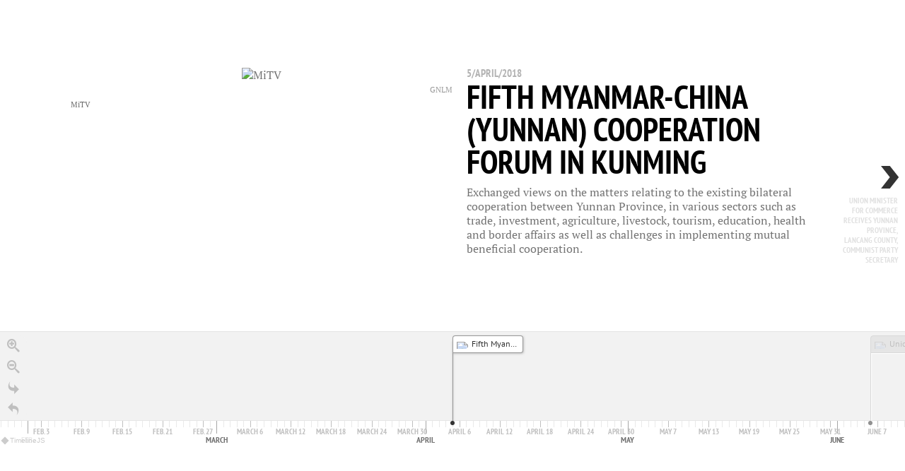

--- FILE ---
content_type: text/csv; charset=UTF-8
request_url: https://sheets-proxy.knightlab.com/proxy/https://docs.google.com/spreadsheets/d/1GsvLdon0gy2qDz6iooXWWMNRfCAlBysFtwtnRx7Fwv8/pub?output=csv
body_size: 24484
content:
Year,Month,Day,Time,End Year,End Month,End Day,End Time,Display Date,Headline,Text,Media,Media Credit,Media Caption,Media Thumbnail,Type,Group,Background
2018,4,5,00:00:00,,,,,5/April/2018,Fifth Myanmar-China (Yunnan) Cooperation Forum in Kunming,"Exchanged views on the matters relating to the existing bilateral cooperation between Yunnan Province, in various sectors such as trade, investment, agriculture, livestock, tourism, education, health and border affairs as well as challenges in implementing mutual beneficial cooperation. ",https://www.myanmaritv.com/sites/default/files/styles/news_detail_image/public/050418%20Myanmar-China%20Forum.jpg?itok=HutRd4ya,GNLM ,MiTV,https://www.myanmaritv.com/sites/default/files/styles/news_detail_image/public/050418%20Myanmar-China%20Forum.jpg?itok=HutRd4ya,,,
2018,6,6,00:00:00,,,,,6/June/2018,"Union Minister for Commerce receives Yunnan Province, Lancang County, Communist Party Secretary","Discussed economic cooperation between Myanmar and Yunnan Province, Lancang County, increasing Myanmar agricultural and aquatic product exports to China, and establishing and implementing a Myanmar-China border economic cooperation zone.",https://scontent-nrt1-1.xx.fbcdn.net/v/t1.0-9/34608459_1563485413779319_846948098864316416_n.jpg?_nc_cat=101&_nc_ht=scontent-nrt1-1.xx&oh=541855705f38fd42a12f9e37bd2e377a&oe=5CD67BBE,GNLM ,GNLM ,https://scontent-nrt1-1.xx.fbcdn.net/v/t1.0-9/34608459_1563485413779319_846948098864316416_n.jpg?_nc_cat=101&_nc_ht=scontent-nrt1-1.xx&oh=541855705f38fd42a12f9e37bd2e377a&oe=5CD67BBE,,,
2018,6,26,00:00:00,,,,,26/June/2018,Myanmar and Yunnan Government negotiate to unfreeze traders' account,,https://www.mmbiztoday.com/sites/mmbiztoday.com/files/styles/slideshow_img/public/field/image/china%20myanmar%20ruili%20muse%20border%20John%20Meckley%20Flickr.jpg?itok=8SZVXov1,Irrawaddy ,Myanmar Business Today ,https://www.mmbiztoday.com/sites/mmbiztoday.com/files/styles/slideshow_img/public/field/image/china%20myanmar%20ruili%20muse%20border%20John%20Meckley%20Flickr.jpg?itok=8SZVXov1,,,
2018,6,29,00:00:00,,,,,29/June/2018,Amyothar Hluttaw Speaker Mahn Win Khaing Than in China met  Yunnan Provincial People’s Congress Standing Committee Chairman,"Dilateral friendship, cooperation in the economic, health, education and tourism sectors, as well as cooperation and participation in peace processes.",http://www.globalnewlightofmyanmar.com/wp-content/uploads/2018/06/a-copy-2.jpg,GNLM ,GNLM ,http://www.globalnewlightofmyanmar.com/wp-content/uploads/2018/06/a-copy-2.jpg,,,
2018,8,27,00:00:00,,,,,27/August/2018,Union Minister U Win Khaing observes electrification processes in Yunnan,,http://www.moee.gov.mm/en/upload_img/river_hydropower.JPG,GNLM ,GNLM ,http://www.moee.gov.mm/en/upload_img/river_hydropower.JPG,,,
2018,9,21,00:00:00,,,,,21/September/2018,Temporary settlement reached over boundary disputes over Ruili River in China-Myanmar border,The agreement was negotiated by a district-level boundary committee. The dispute erupted after Chinese villagers put up a fence nearly 30 meters inside Myanmar in Hpai Kawng village near Pang Sai Kyukote sub-township in Muse on September 19.,https://www.dropbox.com/s/k7yym0oy0hquby0/Screen%20Shot%202019-01-01%20at%2011.40.58%20PM.png?dl=0,Irrawaddy/Kachin News Group,Irrawaddy/Kachin News Group,https://www.dropbox.com/s/k7yym0oy0hquby0/Screen%20Shot%202019-01-01%20at%2011.40.58%20PM.png?dl=0,,,
2018,10,18,00:00:00,,,,,18/October/2018,တ႐ုတ္ႏိုင္ငံ ေ႐ႊလီရဲတပ္ဖြဲ႔က လက္နက္ကိုုင္ပီး ျမန္မာဘက္သိုု႔ဝင္ေရာက္မႈ ျမန္မာအစိုးရက ကန္႔ကြက္စာ,ရွမ္းျပည္နယ္ေျမာက္ပိုင္း၊ မူဆယ္ၿမိဳ႕တြင္ ေအာက္တိုဘာလ ၁၇ ရက္ေန႔ နံနက္ပိုင္းက ဆင္ျဖဴေဈးေကာ္မတီ႐ံုး ေဆာက္လုပ္ေနမႈကို တ႐ုတ္ႏိုင္ငံ ေ႐ႊလီရဲတပ္ဖြဲ႔က ၎တို႔၏ နယ္နိမိတ္ကို က်ဴးေက်ာ္သည္ဟုဆိုကာ ျမန္မာဘက္အျခမ္းသို႔ လက္နက္မ်ားကိုင္ေဆာင္ဝင္ေရာက္ၿပီး အေဆာက္အအံုေဆာက္လုပ္ေနမႈကို တားျမစ္ခဲ့သည့္အေပၚ ျမန္မာအစိုးရက ကန္႔ကြက္စာေပးပို႔ခဲ့သည္။ ,http://thevoicemyanmar.com/images/HO27uN.jpg,The Voice ,The Voice ,http://thevoicemyanmar.com/images/HO27uN.jpg,,,
2018,10,29,00:00:00,,,,,29/October/2018,တရား၀င္ဆန္ခြဲတမ္း တိုးျမႇင့္၀ယ္ယူရန္ ယူနန္အစုိးရသုိ႔ တင္ျပ ေတာင္းဆုိထား, ျမန္မာႏုိင္ငံမွ တရား၀င္ ဆန္၀ယ္ယူမည့္ခြဲတမ္းပမာဏ တုိးျမႇင့္ေပးရန္ ယူနန္ျပည္နယ္အ စုိးရသုိ႔ ယခုလအတြင္း ေတာင္း ဆုိထားေၾကာင္း ,https://www.mmtimes.com/sites/mmtimes.com/files/styles/mmtimes_ratio_c_normal_detail_image/public/images/mte/2014/716/rice.jpg?itok=ogm0DNzF,7 Day Media ,7 Day Media/Myanmar Times,https://www.mmtimes.com/sites/mmtimes.com/files/styles/mmtimes_ratio_c_normal_detail_image/public/images/mte/2014/716/rice.jpg?itok=ogm0DNzF,,,
2018,11,5,00:00:00,,,,,5/November/2018,မူဆယ္ေစ်း႐ံုးေဆာက္လုပ္ေနမႈရပ္ တရုုတ္-ျမန္မာေျမပိုုင္ဆိုုင္မႈတိုုင္း,ရွမ္းျပည္နယ္ေျမာက္ပိုင္း၊ မူဆယ္ၿမိဳ႕တြင္ ဆင္ျဖဴေဈးေကာ္မတီ႐ံုးေဆာက္လုပ္ေနမႈကို တ႐ုတ္ႏိုင္ငံ ေ႐ႊလီရဲတပ္ဖြဲ႔က လက္နက္ကိုင္ေဆာင္ကာ လာေရာက္တားျမစ္ခဲ့မႈႏွင့္ပတ္သက္၍ လတ္တေလာ၌ အေဆာက္အအံု ေဆာက္လုပ္မႈကို ရပ္နားထားၿပီး ဗဟိုအဆင့္တိုင္းတာမႈမ်ားလုပ္ေဆာင္မည္ျဖစ္,,,,,,,
2018,11,8,00:00:00,,,,,8/November/2018,တ႐ုတ္ဘက္မွ  အဖမ္းအဆီးမ်ားသည့္အတြက္ ေျပာင္းတင္ပို႔မႈ ရပ္တန္႔ထားရေသာေၾကာင့္ ေဈးက်,"တ႐ုတ္ႏိုင္ငံဘက္က ေအာက္တိုဘာလမွစကာ လံုၿခံဳေရးတင္းက်ပ္၍ အဖမ္အဆီးမ်ား ျပဳလုပ္ေနသည့္အတြက္ ေျပာင္းတင္ပို႔မႈ ရပ္တန္႔ထားရေသာေၾကာင့္ ေဈးႏႈန္းမ်ား က်ဆင္းလာ

",http://www.globalnewlightofmyanmar.com/wp-content/uploads/2018/07/Maize-growers-in-Pobbathiri-Township.-Photo-Shwe-Ye-Yint-copy.jpg,The Voice,The Voice,http://www.globalnewlightofmyanmar.com/wp-content/uploads/2018/07/Maize-growers-in-Pobbathiri-Township.-Photo-Shwe-Ye-Yint-copy.jpg,,,
2018,11,20,00:00:00,,,,,20/November/2018,Work on Muse-Ruili Economic Cooperation Zone to Begin Soon,The first of three projected economic zones along the Myanmar-China border will be implemented soon between Shan State’s Muse and China’s Ruili,http://mizzima.com/sites/default/files/styles/news_category_large_image/public/news-images/ruili-in-china-and-muse-in-myanmar_1.jpg?itok=EW7RbYYB,Irrawaddy,Irrawaddy/Mizzima,http://mizzima.com/sites/default/files/styles/news_category_large_image/public/news-images/ruili-in-china-and-muse-in-myanmar_1.jpg?itok=EW7RbYYB,,,
2018,11,25,00:00:00,,,,,25/November/2018,ျမန္မာ့ဆန္ႏွင့္ ဆန္ကြဲကုိ တရား၀င္၀ယ္ယူရန္ ယူနန္အစုိးရႏွင့္ MoU လက္မွတ္ထုိး,ယူနန္ျပည္နယ္အစုိးရ က ျမန္မာႏုိင္ငံမွ ဆန္ကြဲတန္ခ်ိန္ ငါးေသာင္းႏွင့္ ဆန္တန္ခ်ိန္ငါး ေထာင္တရား၀င္၀ယ္ယူရန္ ႏုိ၀င္ ဘာအတြင္း နားလည္မႈစာခြၽန္ လႊာ(MoU)လက္မွတ္ေရးထုိး,https://www.mmtimes.com/sites/mmtimes.com/files/styles/mmtimes_ratio_c_normal_detail_image/public/news-images/myanmar-rice.jpg?itok=GqozHdzj,7 Day,7 Day/Myanmar Times ,https://www.mmtimes.com/sites/mmtimes.com/files/styles/mmtimes_ratio_c_normal_detail_image/public/news-images/myanmar-rice.jpg?itok=GqozHdzj,,,
2018,11,29,00:00:00,,,,,29/November/2018, တရုုတ္သိုု႔ပိုု႔မရေသး၍ ဆန္ၾကမ္းေစ်းက်,မူဆယ္ ၁၀၅ မုိင္မွတစ္ဆင့္ တရုတ္ႏုိင္ငံသုိ႔ တင္ပို႔သည့္လမ္းေၾကာင္းမ်ားတြင္ တ႐ုတ္ႏုိင္ငံဘက္မွ အဖမ္းအဆီးမ်ား ဆက္လက္လုပ္ေဆာင္ေနေသးျခင္းေၾကာင့္ ျပည္ပပုိ႔ ဆန္ၾကမ္းေဈးႏႈန္းမ်ား ဆက္လက္ က်ဆင္း,https://www.mmbiztoday.com/sites/mmbiztoday.com/files/styles/slideshow_img/public/field/image/rice%20mill%20worker%20labour%20labor_0.jpg?itok=tIkMCqaA,The Voice ,The Voice/Myanmar Business Today,https://www.mmbiztoday.com/sites/mmbiztoday.com/files/styles/slideshow_img/public/field/image/rice%20mill%20worker%20labour%20labor_0.jpg?itok=tIkMCqaA,,,
2018,11,29,00:00:00,,,,,29/November/2018,ျမန္မာ - တ႐ုတ္တရားဝင္ကုုန္သြယ္မႈ MoU ေရးထိုုးရန္ ဆက္လက္ညိွႏိႈင္းမည္,စီးပြားေရးႏွင့္ ကူးသန္းေရာင္းဝယ္ ေရးဝန္ႀကီးဌာန၊ ကုန္သြယ္ေရးဦးစီးဌာနႏွင့္ တ႐ုတ္ႏိုင္ငံ၊ ယူနန္ျပည္နယ္အစိုးရ၊ ကူမင္းျပည္သူ႔အစိုးရတို႔အၾကား ကုန္သြယ္ မႈပူးေပါင္းေဆာင္႐ြက္ေရးဆိုင္ရာ ႏွစ္ႏိုင္ငံအစိုးရခ်င္း (G to G) နားလည္မႈစာခၽြန္လႊာ သေဘာတူလက္မွတ္ေရးထိုးရန္ ၂၀၁၈ ခုႏွစ္ ဇြန္လ ၁၂ ရက္ေန႔က ျမန္မာႏိုင္ငံမွ ကိုယ္စားလွယ္မ်ား တ႐ုတ္ႏိုင္ငံသို႔ သြားေရာက္ခဲ့ရာ တ႐ုတ္ဗဟိုအစိုးရထံ တင္ျပရမည့္အတြက္ လက္မွတ္ေရးထိုးျခင္းကို ေ႐ႊ႕ဆိုင္းလိုက္ျခင္းျဖစ္ရာ ဆက္လက္ညိွနႈိင္းမည္ျဖစ္,https://www.mmbiztoday.com/sites/mmbiztoday.com/files/styles/slideshow_img/public/field/image/china%20myanmar%20ruili%20muse%20border%20John%20Meckley%20Flickr.jpg?itok=8SZVXov1,The Voice ,The Voice/Myanmar Business Today,https://www.mmbiztoday.com/sites/mmbiztoday.com/files/styles/slideshow_img/public/field/image/china%20myanmar%20ruili%20muse%20border%20John%20Meckley%20Flickr.jpg?itok=8SZVXov1,,,
2018,12,1,00:00:00,,,,,1/December/2018,တရား၀င္ကုန္သြယ္ေရးျဖစ္ဖို႔ ေဆြးေႏြးမည္,ျမန္မာ-တရုတ္ နယ္စပ္ကုန္သြယ္ေရး ရပ္တန္႔လုနီးပါးျဖစ္ေနတဲ့အတြက္ ယူနန္ျပည္နယ္ အစိုးရအဖဲြ႔ တာ၀န္ရွိသူေတြကို ဖိတ္ၾကားထားပီး ဆယ္ၿမိဳ႕မွာ လာမယ့္ ဒီဇင္ဘာလ ၁၂ ရက္ေန႔မွာ စတင္ က်င္းပမယ့္ နယ္စပ္ကုန္စည္ျပပဲြမွာ ေဆြးေႏြးဖို႔ စီစဥ္,https://www.rfa.org/burmese/news/re-export-08182018044631.html/105mile-trade-zone-622.jpg/image,RFA,RFA,https://www.rfa.org/burmese/news/re-export-08182018044631.html/105mile-trade-zone-622.jpg/image,,,
2018,12,4,00:00:00,,,,,4/December/2018 ,Key Ministers attend a dinner along with Secretary of the Yunnan Provincial Party Committee ,"Present at the dinner hosted by Chinese Embassy were Union Ministers Lt-Gen Kyaw Swe, Lt-Gen Ye Aung, U Thant Sin Maung, Dr. Than Myint, U Soe Win and U Kyaw Tin, Deputy Ministers and officials",http://www.globalnewlightofmyanmar.com/wp-content/uploads/2018/12/KAT_9796-72.jpg,GNLM ,GNLM ,http://www.globalnewlightofmyanmar.com/wp-content/uploads/2018/12/KAT_9796-72.jpg,,,
2018,12,5,00:00:00,,,,,5/December/2018,Senior General Min Aung Hlaing received Secretary of the Yunnan Provincial Party Committee of the Communist Party of the People’s Republic of China,"Discussed development of Yunnan Province, strengthening bilateral trade, border security and stability, works conducted to establish eternal peace and exchange of friendly visits between the two militaries",http://www.globalnewlightofmyanmar.com/wp-content/uploads/2018/12/MYAN_15-72.jpg,GNLM ,GNLM ,http://www.globalnewlightofmyanmar.com/wp-content/uploads/2018/12/MYAN_15-72.jpg,,,
2018,12,6,00:00:00,,,,,6/December/2017,ျမန္မာ-တ႐ုတ္ကုန္သြယ္မႈလုပ္ငန္းမ်ား တုိးျမႇင့္ေရး ေဆြးေႏြး,ျမန္မာ-တ႐ုတ္ႏွစ္ႏုိင္ ငံအၾကား စီးပြားေရးပူးေပါင္း ေဆာင္ရြက္မႈႏွင့္ နယ္စပ္ကုန္ သြယ္ေရးလုပ္ငန္းမ်ား ျမႇင့္တင္ ႏိုင္ရန္ ယူနန္ျပည္နယ္လင္ခ်န္း ၿမိဳ႕ေတာ္၀န္ Mr. Lu Xhi Hua က မႏၲေလးၿမိဳ႕သုိ႔ လာေရာက္ေဆြး ေႏြး,http://7daydaily.com/sites/default/files/story/2018/12/47291986_2398871090127021_4481889813229731840_n.jpg,7 Day ,7 Day ,http://7daydaily.com/sites/default/files/story/2018/12/47291986_2398871090127021_4481889813229731840_n.jpg,,,
2018,12,6,00:00:10,,,,,6/December/2018,ရန္ကုန္တုိင္းဝန္ႀကီး ခ်ဳပ္ ဦးၿဖိဳးမင္းသိန္းႏွင့္ ယူနန္ျပည္နယ္ ပါတီေကာ္မတီကိုယ္စားလွယ္အဖြဲ႕ ေတြ႕ဆံု,ရန္ကုန္ၿမိဳ႕၊ ရန္ကင္းကေလးေဆးရံုတြင္ ယူနန္ျပည္နယ္၌ ႏွလံုးခြဲစိတ္မႈခံယူခဲ့ေသာ ကေလးငယ္(၁၄)ဦးကို ယူနန္ျပည္နယ္ပါတီေကာ္မတီ၊ အတြင္းေရးမွဴး H.E. Mr.Chen Hao ႏွင့္အတူ သြားေရာက္ၾကည့္ရႈအားေပးစကားေျပာၾကား,https://scontent-nrt1-1.xx.fbcdn.net/v/t1.0-9/47574963_2313737738700469_7178091276011569152_o.jpg?_nc_cat=102&_nc_ht=scontent-nrt1-1.xx&oh=5740fbd1b69e77c1bd5060fae1a31398&oe=5CD8E5C9,7 Day/Phyo Min Thein Facebook,7 Day/Phyo Min Thein Facebook,https://scontent-nrt1-1.xx.fbcdn.net/v/t1.0-9/47574963_2313737738700469_7178091276011569152_o.jpg?_nc_cat=102&_nc_ht=scontent-nrt1-1.xx&oh=5740fbd1b69e77c1bd5060fae1a31398&oe=5CD8E5C9,,,
2018,12,6,00:00:20,,,,,6/December/2017,ၿငိမ္းခ်မ္းေရးေကာ္မရွင္ႏွင့္ ယူနန္ျပည္နယ္ ပါတီေကာ္မတီကိုယ္စားလွယ္အဖြဲ႕ ေတြ႕ဆံု,ေတြ႕ဆံုေဆြးေႏြး စဥ္ ျမန္မာႏုိင္ငံၿငိမ္းခ်မ္းေရးျဖစ္ စဥ္တြင္ ဆက္လက္ပါဝင္ကူညီ ႏုိင္ေရး၊ ယူနန္ျပည္နယ္ႏွင့္ ျမန္မာႏိုင္ငံ လူမႈစီးပြားဖြံ႕ၿဖိဳးတိုးတက္ေရး ပူးေပါင္းေဆာင္ရြက္ႏုိင္မႈ အေျခအေနမ်ားကို ရင္းရင္းႏွီးႏွီးအျမင္ဖလွယ္ခဲ့ေၾကာင္း ,https://scontent-nrt1-1.xx.fbcdn.net/v/t1.0-9/47081471_929146993950430_6691480496511123456_n.jpg?_nc_cat=105&_nc_ht=scontent-nrt1-1.xx&oh=f4ce5721655eb8409b0fd3cb8e616255&oe=5CD723BE,7 Day ,7 Day ,https://scontent-nrt1-1.xx.fbcdn.net/v/t1.0-9/47081471_929146993950430_6691480496511123456_n.jpg?_nc_cat=105&_nc_ht=scontent-nrt1-1.xx&oh=f4ce5721655eb8409b0fd3cb8e616255&oe=5CD723BE,,,
2018,12,7,00:00:00,,,,,7/December/2018,"Minister of Commerce U Than Myint met with a Chinese delegation led by Mr Chen Hao, Communist Party Secretary of Yunnan Province","Disussed cooperation into parts of the economic corridor under China’s One Belt One Road project and the implementation of partnership agreements, including the implementation of bilateral border trade cooperation zone, border trade promotion, improving agricultural and livestock industries in Myanmar and cooperation in trade and investment in the Shweli-Muse area.",,Myanmar Times,Myanmar Times,,,,
2018,12,16,00:00:00,,,,,16/December/2018,တ႐ုတ္က ေဈးႏွိမ္ဝယ္ေသာေၾကာင့္ မူဆယ္နယ္စပ္ကုန္သြယ္ေရးဇုန္၌ ႏြားမ်ားေထာင္ႏွင့္ခ်ီ၍ေသာင္တင္ေ,မူဆယ္၁၀၅မိုင္ႏွင့္ ဟိုေနာင္႐ြာၾကားရွိ ေက်ာက္တိုင္ကြင္းတြင္ ႏြားအေရာင္းအဝယ္ျပဳလုပ္ေလ့ရွိၿပီး လက္ရွိ တ႐ုတ္က ေဈးႏွိမ့္ဝယ္ယူသျဖင့္ ႏြားေဈးကြက္ပ်က္ကာ တ႐ုတ္ႏိုင္ငံသို႔ေရာင္းမည့္ ေထာင္ႏွင့္ခ်ီေသာႏြားမ်ား ေသာင္တင္ေနျခင္းျဖစ္ေၾကာင္း,http://thevoicemyanmar.com/images/PQ79nP.jpg,The Voice ,The Voice ,http://thevoicemyanmar.com/images/PQ79nP.jpg,,,
2018,12,20,00:00:00,,,,,20/December/2018,ရန္ကုန္ၿမိဳ႕၌ တက္ဟုန္းျပည္နယ္ခြဲကုန္သည္ႀကီးမ်ားအသင္း ကိုယ္စားလွယ္႐ံုးခန္း ဖြင့္လွစ္,တရားမဝင္ကုန္သြယ္မႈ တားဆီးေရး ေခါင္းစဥ္ျဖင့္ မူဆယ္ နယ္စပ္ တစ္ဖက္ကမ္း၌ လံုၿခံဳ ေရးတင္းက်ပ္ထားခ်ိန္တြင္ စီးပြား ေရးပူးေပါင္းေဆာင္ရြက္မႈ တိုးျမႇင့္ ရန္ တက္ဟုန္းျပည္နယ္ခြဲ ကုန္ သည္ႀကီးမ်ားအသင္း ကိုယ္စား လွယ္႐ံုးခန္းကို ဒီဇင္ဘာ ၂၀ ရက္ တြင္ ရန္ကုန္ၿမိဳ႕၌ ဖြင့္လွစ္ခဲ့,http://7daydaily.com/sites/default/files/story/2018/12/busi_3.jpg,7 Day ,7 Day ,http://7daydaily.com/sites/default/files/story/2018/12/busi_3.jpg,,,
2018,12,16,00:00:00,,,,,16/December/2018,ေ႐ႊလီဒုတိယ ၿမိဳ႕ေတာ္ဝန္ႏွင့္ အဖြဲ႔ ျမန္မာ-တရုုတ္ ကုုန္သြယ္ေရး ေဆြးေႏြး,ျမန္မာ- တ႐ုတ္ ႏွစ္ႏိုင္ငံခ်စ္ၾကည္ေရး တ႐ုတ္ႏိုင္ငံ၊ ယူနန္ျပည္နယ္ ေ႐ႊလီဒုတိယ ၿမိဳ႕ေတာ္ဝန္ႏွင့္ အဖြဲ႔ဝင္ကိုးဦးသည္ ဒီဇင္ဘာလ ၁၅ ရက္ေန႔က လား႐ိႈးၿမိဳ႕သို႔ တစ္ရက္တာ အလည္အပတ္ ခရီးလာေရာက္ခဲ့ရာ၌ ကုန္သြယ္ေရး အေျခအေနမ်ားကို ေဆြးေႏြးခဲ့ေၾကာင္း,http://thevoicemyanmar.com/images/yndWLT.jpg,The Voice ,The Voice ,http://thevoicemyanmar.com/images/yndWLT.jpg,,,
2018,12,22,00:00:00,,,,,22/December/2018,ျမန္မာ-တ႐ုတ္ နယ္စပ္ကုန္သြယ္ေရးတြင္ ကုန္ပစၥည္းခ်င္း ဖလွယ္သည့္စနစ္ စတင္ရန္စီစဥ္, ျမန္မာႏုိင္ငံမွ ဆန္၊ ေျပာင္းဖူးေစ့ အပါအ၀င္ လယ္ယာထြက္ကုန္ မ်ား တင္ပို႔ၿပီး ယူနန္ျပည္နယ္မွ ေဆာက္လုပ္ေရး လုပ္ငန္းသုံး ပစၥည္း၊ ယႏၲရားမ်ား ျပန္လည္ တင္သြင္းမည့္ အစီအစဥ္ စတင္ရန္ ယူနန္ျပည္နယ္ ကူမင္း အစုိးရႏွင့္ စီးပြားေရးႏွင့္ ကူးသန္းေရာင္း ၀ယ္ေရး၀န္ႀကီးဌာနတို႔ နားလည္ မႈစာခြၽန္လႊာ လက္မွတ္ေရးထိုးရန္ စီစဥ္ေန,http://7daydaily.com/sites/default/files/story/2018/12/q3.jpg,7 Day ,7 Day ,http://7daydaily.com/sites/default/files/story/2018/12/q3.jpg,,,
2018,12,29,00:00:00,,,,,29/December/2018,တ႐ုတ္ျမန္မာ နယ္စပ္က က်င္ဆန္းေက်ာ့ဂိတ္ပိတ္လိုက္လို႔ ဖရဲ၊သခြားေတာင္သူေတြ က်ပ္ေငြ ကုေဋနဲ႔ခ်ီဆုံးရႈံးမယ့္ အေရးနဲ႔ရင္ဆိုင္ေနရ,တ႐ုတ္နိုင္ငံ ဝမ္တိန္ဘက္ကို တင္ပို႔ေနတဲ့ ဖရဲသခြားကုန္ကားေတြကို ၿပီးခဲ့တဲ့ တစ္ပတ္ေက်ာ္အတြင္းကစၿပီး တ႐ုတ္ဘက္ကစစ္ေဆးေရးေတြကို ၾကန႔္ၾကာေအာင္လုပ္ၿပီး ကားေတြပိတ္ဆို႔ကာ ဖရဲသခြားေတြ အနာ မ်ားၿပီး ေဈးက်ေအာင္ တ႐ုတ္ဘက္က လုပ္ေနတယ္လို႔ ေတာင္သူေတြနဲ႔ ကုန္သည္ေတြဘက္က BBC ကိုု ေျပာပါတယ္။ ျမန္မာ့အလင္းအဆိုုအရ တရုုတ္စစ္ေဆးေရးဂိတ္မ်ားတြင္ စစ္ေဆးေရးတင္းၾကပ္ျပီး ဝန္ထမ္းအင္အား မမ်ွေသာေၾကာင့္ဟုုဆိုု,http://7daydaily.com/sites/default/files/story/2018/12/Fruit.jpg,BBC Burmese,BBC Burmese ,http://7daydaily.com/sites/default/files/story/2018/12/Fruit.jpg,,,